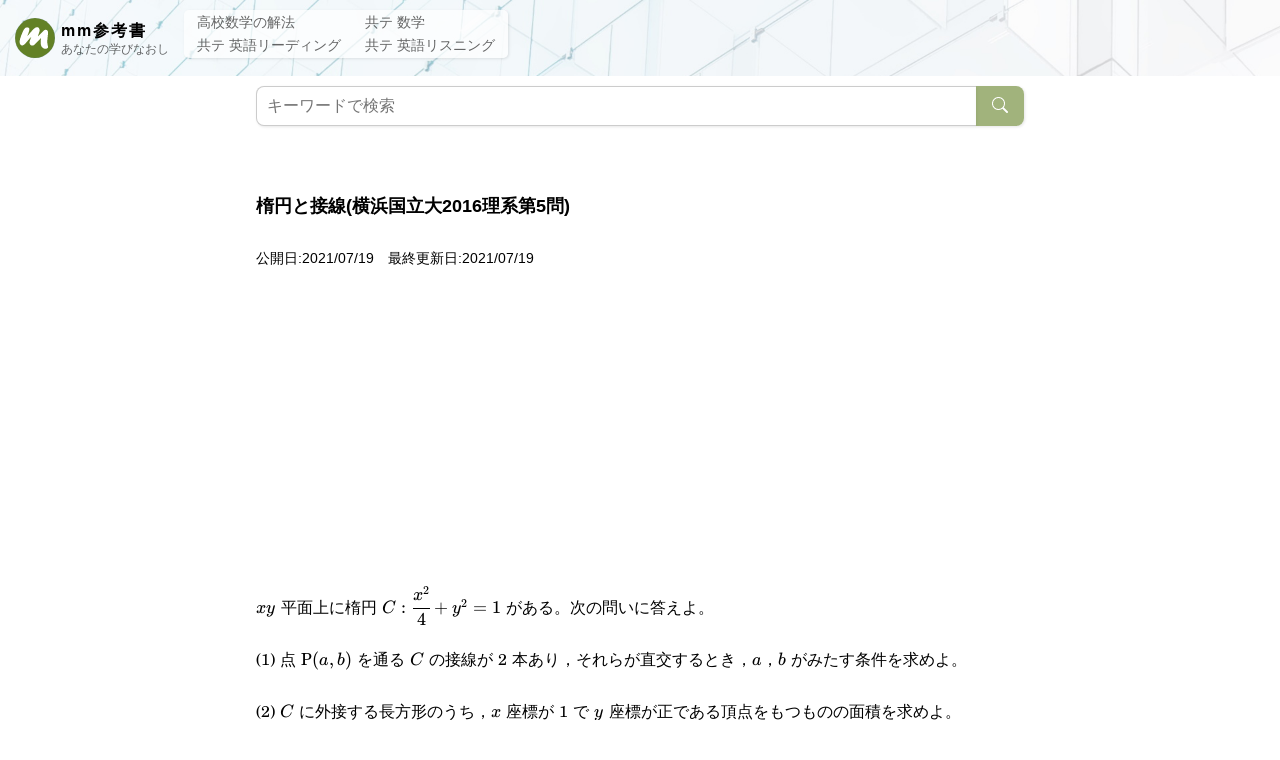

--- FILE ---
content_type: text/html; charset=UTF-8
request_url: https://www.mmsankosho.com/daentosessenn/
body_size: 15862
content:
<!DOCTYPE html>
<html lang="ja">

<head>
  <meta charset="UTF-8" />
  <meta name="viewport" content="width=device-width, initial-scale=1.0" />
  <link rel="apple-touch-icon" sizes="180x180" href="https://www.mmsankosho.com/wp-content/themes/msan-theme/assets/favicon_package/apple-touch-icon.png">
  <link rel="icon" type="image/png" sizes="32x32" href="https://www.mmsankosho.com/wp-content/themes/msan-theme/assets/favicon_package/favicon-32x32.png">
  <link rel="icon" type="image/png" sizes="16x16" href="https://www.mmsankosho.com/wp-content/themes/msan-theme/assets/favicon_package/favicon-16x16.png">
  <link rel="mask-icon" href="/safari-pinned-tab.svg" color="#5bbad5">
  <meta name="msapplication-TileColor" content="#da532c">
  <meta name="theme-color" content="#ffffff">
  <link rel="stylesheet" href="https://www.mmsankosho.com/wp-content/themes/msan-theme/assets/css/style.css">
  <link rel="stylesheet" href="https://www.mmsankosho.com/wp-content/themes/msan-theme/assets/fontawesome/css/all.min.css">
  <meta name='robots' content='index, follow, max-image-preview:large, max-snippet:-1, max-video-preview:-1' />

	<!-- This site is optimized with the Yoast SEO plugin v26.8 - https://yoast.com/product/yoast-seo-wordpress/ -->
	<title>楕円と接線(横浜国立大2016理系第5問) - mm参考書</title>
	<link rel="canonical" href="https://www.mmsankosho.com/daentosessenn/" />
	<meta property="og:locale" content="ja_JP" />
	<meta property="og:type" content="article" />
	<meta property="og:title" content="楕円と接線(横浜国立大2016理系第5問) - mm参考書" />
	<meta property="og:description" content="$xy$ 平面上に楕円 $C:cfrac{x^2}{4}+y^2=1$ がある。次の問いに答えよ。 (1)&nbsp;点&nbsp;P$(a,b)$&nbsp;を通る&nbsp;$C$&nbsp;の接線が&nbsp;2 [&hellip;]" />
	<meta property="og:url" content="https://www.mmsankosho.com/daentosessenn/" />
	<meta property="og:site_name" content="mm参考書" />
	<meta property="article:published_time" content="2021-07-18T15:02:07+00:00" />
	<meta property="og:image" content="https://i0.wp.com/www.mmsankosho.com/wp-content/uploads/2021/07/21071801-2.png?fit=1276%2C1117&ssl=1" />
	<meta property="og:image:width" content="1276" />
	<meta property="og:image:height" content="1117" />
	<meta property="og:image:type" content="image/png" />
	<meta name="author" content="ruttiworks" />
	<meta name="twitter:card" content="summary_large_image" />
	<meta name="twitter:label1" content="執筆者" />
	<meta name="twitter:data1" content="ruttiworks" />
	<meta name="twitter:label2" content="推定読み取り時間" />
	<meta name="twitter:data2" content="2分" />
	<script type="application/ld+json" class="yoast-schema-graph">{"@context":"https://schema.org","@graph":[{"@type":"Article","@id":"https://www.mmsankosho.com/daentosessenn/#article","isPartOf":{"@id":"https://www.mmsankosho.com/daentosessenn/"},"author":{"name":"ruttiworks","@id":"https://www.mmsankosho.com/#/schema/person/c79aa38cfda8f718cbb4d049b7fbd6af"},"headline":"楕円と接線(横浜国立大2016理系第5問)","datePublished":"2021-07-18T15:02:07+00:00","mainEntityOfPage":{"@id":"https://www.mmsankosho.com/daentosessenn/"},"wordCount":352,"publisher":{"@id":"https://www.mmsankosho.com/#/schema/person/c79aa38cfda8f718cbb4d049b7fbd6af"},"image":{"@id":"https://www.mmsankosho.com/daentosessenn/#primaryimage"},"thumbnailUrl":"https://i0.wp.com/www.mmsankosho.com/wp-content/uploads/2021/07/21071801-2.png?fit=1276%2C1117&ssl=1","keywords":["楕円","横浜国立大","点と直線の距離","解と係数の関係"],"articleSection":["数IIIC","横浜国立大","高校数学の解法"],"inLanguage":"ja"},{"@type":"WebPage","@id":"https://www.mmsankosho.com/daentosessenn/","url":"https://www.mmsankosho.com/daentosessenn/","name":"楕円と接線(横浜国立大2016理系第5問) - mm参考書","isPartOf":{"@id":"https://www.mmsankosho.com/#website"},"primaryImageOfPage":{"@id":"https://www.mmsankosho.com/daentosessenn/#primaryimage"},"image":{"@id":"https://www.mmsankosho.com/daentosessenn/#primaryimage"},"thumbnailUrl":"https://i0.wp.com/www.mmsankosho.com/wp-content/uploads/2021/07/21071801-2.png?fit=1276%2C1117&ssl=1","datePublished":"2021-07-18T15:02:07+00:00","breadcrumb":{"@id":"https://www.mmsankosho.com/daentosessenn/#breadcrumb"},"inLanguage":"ja","potentialAction":[{"@type":"ReadAction","target":["https://www.mmsankosho.com/daentosessenn/"]}]},{"@type":"ImageObject","inLanguage":"ja","@id":"https://www.mmsankosho.com/daentosessenn/#primaryimage","url":"https://i0.wp.com/www.mmsankosho.com/wp-content/uploads/2021/07/21071801-2.png?fit=1276%2C1117&ssl=1","contentUrl":"https://i0.wp.com/www.mmsankosho.com/wp-content/uploads/2021/07/21071801-2.png?fit=1276%2C1117&ssl=1","width":1276,"height":1117},{"@type":"BreadcrumbList","@id":"https://www.mmsankosho.com/daentosessenn/#breadcrumb","itemListElement":[{"@type":"ListItem","position":1,"name":"ホーム","item":"https://www.mmsankosho.com/"},{"@type":"ListItem","position":2,"name":"楕円と接線(横浜国立大2016理系第5問)"}]},{"@type":"WebSite","@id":"https://www.mmsankosho.com/#website","url":"https://www.mmsankosho.com/","name":"mm参考書","description":"あなたの学びなおし","publisher":{"@id":"https://www.mmsankosho.com/#/schema/person/c79aa38cfda8f718cbb4d049b7fbd6af"},"potentialAction":[{"@type":"SearchAction","target":{"@type":"EntryPoint","urlTemplate":"https://www.mmsankosho.com/?s={search_term_string}"},"query-input":{"@type":"PropertyValueSpecification","valueRequired":true,"valueName":"search_term_string"}}],"inLanguage":"ja"},{"@type":["Person","Organization"],"@id":"https://www.mmsankosho.com/#/schema/person/c79aa38cfda8f718cbb4d049b7fbd6af","name":"ruttiworks","image":{"@type":"ImageObject","inLanguage":"ja","@id":"https://www.mmsankosho.com/#/schema/person/image/","url":"https://i0.wp.com/www.mmsankosho.com/wp-content/uploads/2019/01/teacher-min-2.png?fit=160%2C160&ssl=1","contentUrl":"https://i0.wp.com/www.mmsankosho.com/wp-content/uploads/2019/01/teacher-min-2.png?fit=160%2C160&ssl=1","width":160,"height":160,"caption":"ruttiworks"},"logo":{"@id":"https://www.mmsankosho.com/#/schema/person/image/"},"sameAs":["https://msan.ruttiworks.com"],"url":"https://www.mmsankosho.com/author/ruttiworks/"}]}</script>
	<!-- / Yoast SEO plugin. -->


<link rel='dns-prefetch' href='//www.googletagmanager.com' />
<link rel='dns-prefetch' href='//stats.wp.com' />
<link rel='dns-prefetch' href='//pagead2.googlesyndication.com' />
<link rel='preconnect' href='//i0.wp.com' />
<link rel='preconnect' href='//c0.wp.com' />
<link rel="alternate" title="oEmbed (JSON)" type="application/json+oembed" href="https://www.mmsankosho.com/wp-json/oembed/1.0/embed?url=https%3A%2F%2Fwww.mmsankosho.com%2Fdaentosessenn%2F" />
<link rel="alternate" title="oEmbed (XML)" type="text/xml+oembed" href="https://www.mmsankosho.com/wp-json/oembed/1.0/embed?url=https%3A%2F%2Fwww.mmsankosho.com%2Fdaentosessenn%2F&#038;format=xml" />
<style id='wp-img-auto-sizes-contain-inline-css' type='text/css'>
img:is([sizes=auto i],[sizes^="auto," i]){contain-intrinsic-size:3000px 1500px}
/*# sourceURL=wp-img-auto-sizes-contain-inline-css */
</style>
<link rel='stylesheet' id='jetpack_related-posts-css' href='https://c0.wp.com/p/jetpack/15.4/modules/related-posts/related-posts.css' type='text/css' media='all' />
<style id='wp-emoji-styles-inline-css' type='text/css'>

	img.wp-smiley, img.emoji {
		display: inline !important;
		border: none !important;
		box-shadow: none !important;
		height: 1em !important;
		width: 1em !important;
		margin: 0 0.07em !important;
		vertical-align: -0.1em !important;
		background: none !important;
		padding: 0 !important;
	}
/*# sourceURL=wp-emoji-styles-inline-css */
</style>
<style id='wp-block-library-inline-css' type='text/css'>
:root{--wp-block-synced-color:#7a00df;--wp-block-synced-color--rgb:122,0,223;--wp-bound-block-color:var(--wp-block-synced-color);--wp-editor-canvas-background:#ddd;--wp-admin-theme-color:#007cba;--wp-admin-theme-color--rgb:0,124,186;--wp-admin-theme-color-darker-10:#006ba1;--wp-admin-theme-color-darker-10--rgb:0,107,160.5;--wp-admin-theme-color-darker-20:#005a87;--wp-admin-theme-color-darker-20--rgb:0,90,135;--wp-admin-border-width-focus:2px}@media (min-resolution:192dpi){:root{--wp-admin-border-width-focus:1.5px}}.wp-element-button{cursor:pointer}:root .has-very-light-gray-background-color{background-color:#eee}:root .has-very-dark-gray-background-color{background-color:#313131}:root .has-very-light-gray-color{color:#eee}:root .has-very-dark-gray-color{color:#313131}:root .has-vivid-green-cyan-to-vivid-cyan-blue-gradient-background{background:linear-gradient(135deg,#00d084,#0693e3)}:root .has-purple-crush-gradient-background{background:linear-gradient(135deg,#34e2e4,#4721fb 50%,#ab1dfe)}:root .has-hazy-dawn-gradient-background{background:linear-gradient(135deg,#faaca8,#dad0ec)}:root .has-subdued-olive-gradient-background{background:linear-gradient(135deg,#fafae1,#67a671)}:root .has-atomic-cream-gradient-background{background:linear-gradient(135deg,#fdd79a,#004a59)}:root .has-nightshade-gradient-background{background:linear-gradient(135deg,#330968,#31cdcf)}:root .has-midnight-gradient-background{background:linear-gradient(135deg,#020381,#2874fc)}:root{--wp--preset--font-size--normal:16px;--wp--preset--font-size--huge:42px}.has-regular-font-size{font-size:1em}.has-larger-font-size{font-size:2.625em}.has-normal-font-size{font-size:var(--wp--preset--font-size--normal)}.has-huge-font-size{font-size:var(--wp--preset--font-size--huge)}.has-text-align-center{text-align:center}.has-text-align-left{text-align:left}.has-text-align-right{text-align:right}.has-fit-text{white-space:nowrap!important}#end-resizable-editor-section{display:none}.aligncenter{clear:both}.items-justified-left{justify-content:flex-start}.items-justified-center{justify-content:center}.items-justified-right{justify-content:flex-end}.items-justified-space-between{justify-content:space-between}.screen-reader-text{border:0;clip-path:inset(50%);height:1px;margin:-1px;overflow:hidden;padding:0;position:absolute;width:1px;word-wrap:normal!important}.screen-reader-text:focus{background-color:#ddd;clip-path:none;color:#444;display:block;font-size:1em;height:auto;left:5px;line-height:normal;padding:15px 23px 14px;text-decoration:none;top:5px;width:auto;z-index:100000}html :where(.has-border-color){border-style:solid}html :where([style*=border-top-color]){border-top-style:solid}html :where([style*=border-right-color]){border-right-style:solid}html :where([style*=border-bottom-color]){border-bottom-style:solid}html :where([style*=border-left-color]){border-left-style:solid}html :where([style*=border-width]){border-style:solid}html :where([style*=border-top-width]){border-top-style:solid}html :where([style*=border-right-width]){border-right-style:solid}html :where([style*=border-bottom-width]){border-bottom-style:solid}html :where([style*=border-left-width]){border-left-style:solid}html :where(img[class*=wp-image-]){height:auto;max-width:100%}:where(figure){margin:0 0 1em}html :where(.is-position-sticky){--wp-admin--admin-bar--position-offset:var(--wp-admin--admin-bar--height,0px)}@media screen and (max-width:600px){html :where(.is-position-sticky){--wp-admin--admin-bar--position-offset:0px}}

/*# sourceURL=wp-block-library-inline-css */
</style><style id='wp-block-image-inline-css' type='text/css'>
.wp-block-image>a,.wp-block-image>figure>a{display:inline-block}.wp-block-image img{box-sizing:border-box;height:auto;max-width:100%;vertical-align:bottom}@media not (prefers-reduced-motion){.wp-block-image img.hide{visibility:hidden}.wp-block-image img.show{animation:show-content-image .4s}}.wp-block-image[style*=border-radius] img,.wp-block-image[style*=border-radius]>a{border-radius:inherit}.wp-block-image.has-custom-border img{box-sizing:border-box}.wp-block-image.aligncenter{text-align:center}.wp-block-image.alignfull>a,.wp-block-image.alignwide>a{width:100%}.wp-block-image.alignfull img,.wp-block-image.alignwide img{height:auto;width:100%}.wp-block-image .aligncenter,.wp-block-image .alignleft,.wp-block-image .alignright,.wp-block-image.aligncenter,.wp-block-image.alignleft,.wp-block-image.alignright{display:table}.wp-block-image .aligncenter>figcaption,.wp-block-image .alignleft>figcaption,.wp-block-image .alignright>figcaption,.wp-block-image.aligncenter>figcaption,.wp-block-image.alignleft>figcaption,.wp-block-image.alignright>figcaption{caption-side:bottom;display:table-caption}.wp-block-image .alignleft{float:left;margin:.5em 1em .5em 0}.wp-block-image .alignright{float:right;margin:.5em 0 .5em 1em}.wp-block-image .aligncenter{margin-left:auto;margin-right:auto}.wp-block-image :where(figcaption){margin-bottom:1em;margin-top:.5em}.wp-block-image.is-style-circle-mask img{border-radius:9999px}@supports ((-webkit-mask-image:none) or (mask-image:none)) or (-webkit-mask-image:none){.wp-block-image.is-style-circle-mask img{border-radius:0;-webkit-mask-image:url('data:image/svg+xml;utf8,<svg viewBox="0 0 100 100" xmlns="http://www.w3.org/2000/svg"><circle cx="50" cy="50" r="50"/></svg>');mask-image:url('data:image/svg+xml;utf8,<svg viewBox="0 0 100 100" xmlns="http://www.w3.org/2000/svg"><circle cx="50" cy="50" r="50"/></svg>');mask-mode:alpha;-webkit-mask-position:center;mask-position:center;-webkit-mask-repeat:no-repeat;mask-repeat:no-repeat;-webkit-mask-size:contain;mask-size:contain}}:root :where(.wp-block-image.is-style-rounded img,.wp-block-image .is-style-rounded img){border-radius:9999px}.wp-block-image figure{margin:0}.wp-lightbox-container{display:flex;flex-direction:column;position:relative}.wp-lightbox-container img{cursor:zoom-in}.wp-lightbox-container img:hover+button{opacity:1}.wp-lightbox-container button{align-items:center;backdrop-filter:blur(16px) saturate(180%);background-color:#5a5a5a40;border:none;border-radius:4px;cursor:zoom-in;display:flex;height:20px;justify-content:center;opacity:0;padding:0;position:absolute;right:16px;text-align:center;top:16px;width:20px;z-index:100}@media not (prefers-reduced-motion){.wp-lightbox-container button{transition:opacity .2s ease}}.wp-lightbox-container button:focus-visible{outline:3px auto #5a5a5a40;outline:3px auto -webkit-focus-ring-color;outline-offset:3px}.wp-lightbox-container button:hover{cursor:pointer;opacity:1}.wp-lightbox-container button:focus{opacity:1}.wp-lightbox-container button:focus,.wp-lightbox-container button:hover,.wp-lightbox-container button:not(:hover):not(:active):not(.has-background){background-color:#5a5a5a40;border:none}.wp-lightbox-overlay{box-sizing:border-box;cursor:zoom-out;height:100vh;left:0;overflow:hidden;position:fixed;top:0;visibility:hidden;width:100%;z-index:100000}.wp-lightbox-overlay .close-button{align-items:center;cursor:pointer;display:flex;justify-content:center;min-height:40px;min-width:40px;padding:0;position:absolute;right:calc(env(safe-area-inset-right) + 16px);top:calc(env(safe-area-inset-top) + 16px);z-index:5000000}.wp-lightbox-overlay .close-button:focus,.wp-lightbox-overlay .close-button:hover,.wp-lightbox-overlay .close-button:not(:hover):not(:active):not(.has-background){background:none;border:none}.wp-lightbox-overlay .lightbox-image-container{height:var(--wp--lightbox-container-height);left:50%;overflow:hidden;position:absolute;top:50%;transform:translate(-50%,-50%);transform-origin:top left;width:var(--wp--lightbox-container-width);z-index:9999999999}.wp-lightbox-overlay .wp-block-image{align-items:center;box-sizing:border-box;display:flex;height:100%;justify-content:center;margin:0;position:relative;transform-origin:0 0;width:100%;z-index:3000000}.wp-lightbox-overlay .wp-block-image img{height:var(--wp--lightbox-image-height);min-height:var(--wp--lightbox-image-height);min-width:var(--wp--lightbox-image-width);width:var(--wp--lightbox-image-width)}.wp-lightbox-overlay .wp-block-image figcaption{display:none}.wp-lightbox-overlay button{background:none;border:none}.wp-lightbox-overlay .scrim{background-color:#fff;height:100%;opacity:.9;position:absolute;width:100%;z-index:2000000}.wp-lightbox-overlay.active{visibility:visible}@media not (prefers-reduced-motion){.wp-lightbox-overlay.active{animation:turn-on-visibility .25s both}.wp-lightbox-overlay.active img{animation:turn-on-visibility .35s both}.wp-lightbox-overlay.show-closing-animation:not(.active){animation:turn-off-visibility .35s both}.wp-lightbox-overlay.show-closing-animation:not(.active) img{animation:turn-off-visibility .25s both}.wp-lightbox-overlay.zoom.active{animation:none;opacity:1;visibility:visible}.wp-lightbox-overlay.zoom.active .lightbox-image-container{animation:lightbox-zoom-in .4s}.wp-lightbox-overlay.zoom.active .lightbox-image-container img{animation:none}.wp-lightbox-overlay.zoom.active .scrim{animation:turn-on-visibility .4s forwards}.wp-lightbox-overlay.zoom.show-closing-animation:not(.active){animation:none}.wp-lightbox-overlay.zoom.show-closing-animation:not(.active) .lightbox-image-container{animation:lightbox-zoom-out .4s}.wp-lightbox-overlay.zoom.show-closing-animation:not(.active) .lightbox-image-container img{animation:none}.wp-lightbox-overlay.zoom.show-closing-animation:not(.active) .scrim{animation:turn-off-visibility .4s forwards}}@keyframes show-content-image{0%{visibility:hidden}99%{visibility:hidden}to{visibility:visible}}@keyframes turn-on-visibility{0%{opacity:0}to{opacity:1}}@keyframes turn-off-visibility{0%{opacity:1;visibility:visible}99%{opacity:0;visibility:visible}to{opacity:0;visibility:hidden}}@keyframes lightbox-zoom-in{0%{transform:translate(calc((-100vw + var(--wp--lightbox-scrollbar-width))/2 + var(--wp--lightbox-initial-left-position)),calc(-50vh + var(--wp--lightbox-initial-top-position))) scale(var(--wp--lightbox-scale))}to{transform:translate(-50%,-50%) scale(1)}}@keyframes lightbox-zoom-out{0%{transform:translate(-50%,-50%) scale(1);visibility:visible}99%{visibility:visible}to{transform:translate(calc((-100vw + var(--wp--lightbox-scrollbar-width))/2 + var(--wp--lightbox-initial-left-position)),calc(-50vh + var(--wp--lightbox-initial-top-position))) scale(var(--wp--lightbox-scale));visibility:hidden}}
/*# sourceURL=https://c0.wp.com/c/6.9/wp-includes/blocks/image/style.min.css */
</style>
<style id='global-styles-inline-css' type='text/css'>
:root{--wp--preset--aspect-ratio--square: 1;--wp--preset--aspect-ratio--4-3: 4/3;--wp--preset--aspect-ratio--3-4: 3/4;--wp--preset--aspect-ratio--3-2: 3/2;--wp--preset--aspect-ratio--2-3: 2/3;--wp--preset--aspect-ratio--16-9: 16/9;--wp--preset--aspect-ratio--9-16: 9/16;--wp--preset--color--black: #000000;--wp--preset--color--cyan-bluish-gray: #abb8c3;--wp--preset--color--white: #ffffff;--wp--preset--color--pale-pink: #f78da7;--wp--preset--color--vivid-red: #cf2e2e;--wp--preset--color--luminous-vivid-orange: #ff6900;--wp--preset--color--luminous-vivid-amber: #fcb900;--wp--preset--color--light-green-cyan: #7bdcb5;--wp--preset--color--vivid-green-cyan: #00d084;--wp--preset--color--pale-cyan-blue: #8ed1fc;--wp--preset--color--vivid-cyan-blue: #0693e3;--wp--preset--color--vivid-purple: #9b51e0;--wp--preset--gradient--vivid-cyan-blue-to-vivid-purple: linear-gradient(135deg,rgb(6,147,227) 0%,rgb(155,81,224) 100%);--wp--preset--gradient--light-green-cyan-to-vivid-green-cyan: linear-gradient(135deg,rgb(122,220,180) 0%,rgb(0,208,130) 100%);--wp--preset--gradient--luminous-vivid-amber-to-luminous-vivid-orange: linear-gradient(135deg,rgb(252,185,0) 0%,rgb(255,105,0) 100%);--wp--preset--gradient--luminous-vivid-orange-to-vivid-red: linear-gradient(135deg,rgb(255,105,0) 0%,rgb(207,46,46) 100%);--wp--preset--gradient--very-light-gray-to-cyan-bluish-gray: linear-gradient(135deg,rgb(238,238,238) 0%,rgb(169,184,195) 100%);--wp--preset--gradient--cool-to-warm-spectrum: linear-gradient(135deg,rgb(74,234,220) 0%,rgb(151,120,209) 20%,rgb(207,42,186) 40%,rgb(238,44,130) 60%,rgb(251,105,98) 80%,rgb(254,248,76) 100%);--wp--preset--gradient--blush-light-purple: linear-gradient(135deg,rgb(255,206,236) 0%,rgb(152,150,240) 100%);--wp--preset--gradient--blush-bordeaux: linear-gradient(135deg,rgb(254,205,165) 0%,rgb(254,45,45) 50%,rgb(107,0,62) 100%);--wp--preset--gradient--luminous-dusk: linear-gradient(135deg,rgb(255,203,112) 0%,rgb(199,81,192) 50%,rgb(65,88,208) 100%);--wp--preset--gradient--pale-ocean: linear-gradient(135deg,rgb(255,245,203) 0%,rgb(182,227,212) 50%,rgb(51,167,181) 100%);--wp--preset--gradient--electric-grass: linear-gradient(135deg,rgb(202,248,128) 0%,rgb(113,206,126) 100%);--wp--preset--gradient--midnight: linear-gradient(135deg,rgb(2,3,129) 0%,rgb(40,116,252) 100%);--wp--preset--font-size--small: 13px;--wp--preset--font-size--medium: 20px;--wp--preset--font-size--large: 36px;--wp--preset--font-size--x-large: 42px;--wp--preset--spacing--20: 0.44rem;--wp--preset--spacing--30: 0.67rem;--wp--preset--spacing--40: 1rem;--wp--preset--spacing--50: 1.5rem;--wp--preset--spacing--60: 2.25rem;--wp--preset--spacing--70: 3.38rem;--wp--preset--spacing--80: 5.06rem;--wp--preset--shadow--natural: 6px 6px 9px rgba(0, 0, 0, 0.2);--wp--preset--shadow--deep: 12px 12px 50px rgba(0, 0, 0, 0.4);--wp--preset--shadow--sharp: 6px 6px 0px rgba(0, 0, 0, 0.2);--wp--preset--shadow--outlined: 6px 6px 0px -3px rgb(255, 255, 255), 6px 6px rgb(0, 0, 0);--wp--preset--shadow--crisp: 6px 6px 0px rgb(0, 0, 0);}:where(.is-layout-flex){gap: 0.5em;}:where(.is-layout-grid){gap: 0.5em;}body .is-layout-flex{display: flex;}.is-layout-flex{flex-wrap: wrap;align-items: center;}.is-layout-flex > :is(*, div){margin: 0;}body .is-layout-grid{display: grid;}.is-layout-grid > :is(*, div){margin: 0;}:where(.wp-block-columns.is-layout-flex){gap: 2em;}:where(.wp-block-columns.is-layout-grid){gap: 2em;}:where(.wp-block-post-template.is-layout-flex){gap: 1.25em;}:where(.wp-block-post-template.is-layout-grid){gap: 1.25em;}.has-black-color{color: var(--wp--preset--color--black) !important;}.has-cyan-bluish-gray-color{color: var(--wp--preset--color--cyan-bluish-gray) !important;}.has-white-color{color: var(--wp--preset--color--white) !important;}.has-pale-pink-color{color: var(--wp--preset--color--pale-pink) !important;}.has-vivid-red-color{color: var(--wp--preset--color--vivid-red) !important;}.has-luminous-vivid-orange-color{color: var(--wp--preset--color--luminous-vivid-orange) !important;}.has-luminous-vivid-amber-color{color: var(--wp--preset--color--luminous-vivid-amber) !important;}.has-light-green-cyan-color{color: var(--wp--preset--color--light-green-cyan) !important;}.has-vivid-green-cyan-color{color: var(--wp--preset--color--vivid-green-cyan) !important;}.has-pale-cyan-blue-color{color: var(--wp--preset--color--pale-cyan-blue) !important;}.has-vivid-cyan-blue-color{color: var(--wp--preset--color--vivid-cyan-blue) !important;}.has-vivid-purple-color{color: var(--wp--preset--color--vivid-purple) !important;}.has-black-background-color{background-color: var(--wp--preset--color--black) !important;}.has-cyan-bluish-gray-background-color{background-color: var(--wp--preset--color--cyan-bluish-gray) !important;}.has-white-background-color{background-color: var(--wp--preset--color--white) !important;}.has-pale-pink-background-color{background-color: var(--wp--preset--color--pale-pink) !important;}.has-vivid-red-background-color{background-color: var(--wp--preset--color--vivid-red) !important;}.has-luminous-vivid-orange-background-color{background-color: var(--wp--preset--color--luminous-vivid-orange) !important;}.has-luminous-vivid-amber-background-color{background-color: var(--wp--preset--color--luminous-vivid-amber) !important;}.has-light-green-cyan-background-color{background-color: var(--wp--preset--color--light-green-cyan) !important;}.has-vivid-green-cyan-background-color{background-color: var(--wp--preset--color--vivid-green-cyan) !important;}.has-pale-cyan-blue-background-color{background-color: var(--wp--preset--color--pale-cyan-blue) !important;}.has-vivid-cyan-blue-background-color{background-color: var(--wp--preset--color--vivid-cyan-blue) !important;}.has-vivid-purple-background-color{background-color: var(--wp--preset--color--vivid-purple) !important;}.has-black-border-color{border-color: var(--wp--preset--color--black) !important;}.has-cyan-bluish-gray-border-color{border-color: var(--wp--preset--color--cyan-bluish-gray) !important;}.has-white-border-color{border-color: var(--wp--preset--color--white) !important;}.has-pale-pink-border-color{border-color: var(--wp--preset--color--pale-pink) !important;}.has-vivid-red-border-color{border-color: var(--wp--preset--color--vivid-red) !important;}.has-luminous-vivid-orange-border-color{border-color: var(--wp--preset--color--luminous-vivid-orange) !important;}.has-luminous-vivid-amber-border-color{border-color: var(--wp--preset--color--luminous-vivid-amber) !important;}.has-light-green-cyan-border-color{border-color: var(--wp--preset--color--light-green-cyan) !important;}.has-vivid-green-cyan-border-color{border-color: var(--wp--preset--color--vivid-green-cyan) !important;}.has-pale-cyan-blue-border-color{border-color: var(--wp--preset--color--pale-cyan-blue) !important;}.has-vivid-cyan-blue-border-color{border-color: var(--wp--preset--color--vivid-cyan-blue) !important;}.has-vivid-purple-border-color{border-color: var(--wp--preset--color--vivid-purple) !important;}.has-vivid-cyan-blue-to-vivid-purple-gradient-background{background: var(--wp--preset--gradient--vivid-cyan-blue-to-vivid-purple) !important;}.has-light-green-cyan-to-vivid-green-cyan-gradient-background{background: var(--wp--preset--gradient--light-green-cyan-to-vivid-green-cyan) !important;}.has-luminous-vivid-amber-to-luminous-vivid-orange-gradient-background{background: var(--wp--preset--gradient--luminous-vivid-amber-to-luminous-vivid-orange) !important;}.has-luminous-vivid-orange-to-vivid-red-gradient-background{background: var(--wp--preset--gradient--luminous-vivid-orange-to-vivid-red) !important;}.has-very-light-gray-to-cyan-bluish-gray-gradient-background{background: var(--wp--preset--gradient--very-light-gray-to-cyan-bluish-gray) !important;}.has-cool-to-warm-spectrum-gradient-background{background: var(--wp--preset--gradient--cool-to-warm-spectrum) !important;}.has-blush-light-purple-gradient-background{background: var(--wp--preset--gradient--blush-light-purple) !important;}.has-blush-bordeaux-gradient-background{background: var(--wp--preset--gradient--blush-bordeaux) !important;}.has-luminous-dusk-gradient-background{background: var(--wp--preset--gradient--luminous-dusk) !important;}.has-pale-ocean-gradient-background{background: var(--wp--preset--gradient--pale-ocean) !important;}.has-electric-grass-gradient-background{background: var(--wp--preset--gradient--electric-grass) !important;}.has-midnight-gradient-background{background: var(--wp--preset--gradient--midnight) !important;}.has-small-font-size{font-size: var(--wp--preset--font-size--small) !important;}.has-medium-font-size{font-size: var(--wp--preset--font-size--medium) !important;}.has-large-font-size{font-size: var(--wp--preset--font-size--large) !important;}.has-x-large-font-size{font-size: var(--wp--preset--font-size--x-large) !important;}
/*# sourceURL=global-styles-inline-css */
</style>

<style id='classic-theme-styles-inline-css' type='text/css'>
/*! This file is auto-generated */
.wp-block-button__link{color:#fff;background-color:#32373c;border-radius:9999px;box-shadow:none;text-decoration:none;padding:calc(.667em + 2px) calc(1.333em + 2px);font-size:1.125em}.wp-block-file__button{background:#32373c;color:#fff;text-decoration:none}
/*# sourceURL=/wp-includes/css/classic-themes.min.css */
</style>
<link rel='stylesheet' id='contact-form-7-css' href='https://www.mmsankosho.com/wp-content/plugins/contact-form-7/includes/css/styles.css?ver=6.1.4' type='text/css' media='all' />
<link rel='stylesheet' id='main-css-css' href='https://www.mmsankosho.com/wp-content/themes/msan-theme/style.css?ver=6.9' type='text/css' media='all' />
<link rel='stylesheet' id='hcb-style-css' href='https://www.mmsankosho.com/wp-content/plugins/highlighting-code-block/build/css/hcb--dark.css?ver=2.0.1' type='text/css' media='all' />
<style id='hcb-style-inline-css' type='text/css'>
:root{--hcb--fz--base: 14px}:root{--hcb--fz--mobile: 13px}:root{--hcb--ff:Menlo, Consolas, "Hiragino Kaku Gothic ProN", "Hiragino Sans", Meiryo, sans-serif;}.hcb_wrap pre{-webkit-font-smoothing: antialiased;-moz-osx-font-smoothing: grayscale;}
/*# sourceURL=hcb-style-inline-css */
</style>
<link rel='stylesheet' id='wp-block-paragraph-css' href='https://c0.wp.com/c/6.9/wp-includes/blocks/paragraph/style.min.css' type='text/css' media='all' />
<link rel='stylesheet' id='wp-block-heading-css' href='https://c0.wp.com/c/6.9/wp-includes/blocks/heading/style.min.css' type='text/css' media='all' />
<script type="text/javascript" id="jetpack_related-posts-js-extra">
/* <![CDATA[ */
var related_posts_js_options = {"post_heading":"h4"};
//# sourceURL=jetpack_related-posts-js-extra
/* ]]> */
</script>
<script type="text/javascript" src="https://c0.wp.com/p/jetpack/15.4/_inc/build/related-posts/related-posts.min.js" id="jetpack_related-posts-js"></script>

<!-- Site Kit によって追加された Google タグ（gtag.js）スニペット -->
<!-- Google アナリティクス スニペット (Site Kit が追加) -->
<script type="text/javascript" src="https://www.googletagmanager.com/gtag/js?id=G-NWETYNFVWD" id="google_gtagjs-js" async></script>
<script type="text/javascript" id="google_gtagjs-js-after">
/* <![CDATA[ */
window.dataLayer = window.dataLayer || [];function gtag(){dataLayer.push(arguments);}
gtag("set","linker",{"domains":["www.mmsankosho.com"]});
gtag("js", new Date());
gtag("set", "developer_id.dZTNiMT", true);
gtag("config", "G-NWETYNFVWD");
//# sourceURL=google_gtagjs-js-after
/* ]]> */
</script>
<link rel="https://api.w.org/" href="https://www.mmsankosho.com/wp-json/" /><link rel="alternate" title="JSON" type="application/json" href="https://www.mmsankosho.com/wp-json/wp/v2/posts/16230" /><link rel="EditURI" type="application/rsd+xml" title="RSD" href="https://www.mmsankosho.com/xmlrpc.php?rsd" />
<meta name="generator" content="WordPress 6.9" />
<link rel='shortlink' href='https://www.mmsankosho.com/?p=16230' />
<meta name="generator" content="Site Kit by Google 1.170.0" />	<style>img#wpstats{display:none}</style>
		
<!-- Site Kit が追加した Google AdSense メタタグ -->
<meta name="google-adsense-platform-account" content="ca-host-pub-2644536267352236">
<meta name="google-adsense-platform-domain" content="sitekit.withgoogle.com">
<!-- Site Kit が追加した End Google AdSense メタタグ -->
<noscript><style>.lazyload[data-src]{display:none !important;}</style></noscript><style>.lazyload{background-image:none !important;}.lazyload:before{background-image:none !important;}</style>
<!-- Google AdSense スニペット (Site Kit が追加) -->
<script type="text/javascript" async="async" src="https://pagead2.googlesyndication.com/pagead/js/adsbygoogle.js?client=ca-pub-1151265093391964&amp;host=ca-host-pub-2644536267352236" crossorigin="anonymous"></script>

<!-- (ここまで) Google AdSense スニペット (Site Kit が追加) -->
		<style type="text/css" id="wp-custom-css">
			.quote {
	margin:35px 3px;
	padding:10px 25px;
	background-color:rgba(66,99,255,0.05);
	border-radius:3px;
}

.quote2 {
	margin:35px 3px;
	padding:10px 25px;
	background-color:rgba(240,110,127,0.05);
	border-radius:3px;
	box-shadow: 0px 1px 4px 0px rgba(0, 0, 0, 0.35);
}

strong {
	background:linear-gradient(transparent 60%, #e8f0ff 60%);
}		</style>
		  <script async src="https://pagead2.googlesyndication.com/pagead/js/adsbygoogle.js?client=ca-pub-1151265093391964"
     crossorigin="anonymous"></script>
</head>
<body class="wp-singular post-template-default single single-post postid-16230 single-format-standard wp-theme-msan-theme">
    <header class="header" id="header">
    <div class="header-inner">
      <div class="blog-name">
        <a href="https://www.mmsankosho.com">
          <div class="blog-name-inner">
            <div class="blog-image">
              <img src="[data-uri]" height="40" data-src="https://www.mmsankosho.com/wp-content/themes/msan-theme/assets/image/msan-logo.svg" decoding="async" class="lazyload"><noscript><img src="https://www.mmsankosho.com/wp-content/themes/msan-theme/assets/image/msan-logo.svg" height="40" data-eio="l"></noscript>
            </div>
            <div>
              <p class="name">mm参考書</p>
              <p class="description">あなたの学びなおし</p>
            </div>
          </div>
        </a>
      </div>
      <nav class="header-nav-pc" id="header-nav-pc">
        <table>
          <tr>
            <td><a href="https://www.mmsankosho.com/category/math/" class="font_light_bold">高校数学の解法</a></td>
            <td><a href="https://www.mmsankosho.com/kyote-center-math/" class="font_light_bold">共テ 数学</a></td>
          </tr>
          <tr>
            <td><a href="https://www.mmsankosho.com/kyote-center-english/" class="font_light_bold">共テ 英語リーディング</a></td>
            <td><a href="https://www.mmsankosho.com/kyote-center-listening/" class="font_light_bold">共テ 英語リスニング</a></td>
          </tr>
        </table>
      </nav>
    </div>
  </header>
  <nav class="header-nav-sp" id="header-nav-sp">
    <table class="shadow">
      <tr>
        <td><a href="https://www.mmsankosho.com/category/math/" class="font_light_bold">高校数学の解法</a></td>
        <td><a href="https://www.mmsankosho.com/kyote-center-math/" class="font_light_bold">共テ 数学</a></td>
      </tr>
      <tr>
        <td><a href="https://www.mmsankosho.com/kyote-center-english/" class="font_light_bold">共テ 英語リーディング</a></td>
        <td><a href="https://www.mmsankosho.com/kyote-center-listening/" class="font_light_bold">共テ 英語リスニング</a></td>
      </tr>
    </table>
  </nav>

  <!--PAGE TOP BUTTON-->
  <a href="#header" class="page_top_btn primary" id="page_top_btn">
    <i class="fa-solid fa-circle-arrow-up fa-3x"></i>
  </a><nav>
  <form role="search" method="get" id="search_form" class="search_form" action="https://www.mmsankosho.com">
    <div>
        <label class="screen-reader-text" for="s"></label>
        <input type="text" name="s" class="search_word shadow" id="search_word" value="" placeholder="キーワードで検索">
        <button type="submit" class="search_submit shadow" id="search_submit">
            <svg xmlns="http://www.w3.org/2000/svg" width="16" height="16" fill="currentColor" class="bi bi-search" viewBox="0 0 16 16">
                <path d="M11.742 10.344a6.5 6.5 0 1 0-1.397 1.398h-.001c.03.04.062.078.098.115l3.85 3.85a1 1 0 0 0 1.415-1.414l-3.85-3.85a1.007 1.007 0 0 0-.115-.1zM12 6.5a5.5 5.5 0 1 1-11 0 5.5 5.5 0 0 1 11 0z" />
            </svg>
        </button>
    </div>
</form></nav>
<main>
  <article>
            <section class="content-header">
          <div class="title-block">
            <h1>楕円と接線(横浜国立大2016理系第5問)</h1>
          </div>
          <time class="content-time">
            <p>公開日:2021/07/19</p>
            <p>&emsp;</p>
            <p>最終更新日:2021/07/19</p>
          </time>
        </section>
        <section>
                            </section>
        <section>
          <script async src="https://pagead2.googlesyndication.com/pagead/js/adsbygoogle.js?client=ca-pub-1151265093391964" crossorigin="anonymous"></script>
          <ins class="adsbygoogle" style="display:block; text-align:center;" data-ad-layout="in-article" data-ad-format="fluid" data-ad-client="ca-pub-1151265093391964" data-ad-slot="9015908029"></ins>
          <script>
            (adsbygoogle = window.adsbygoogle || []).push({});
          </script>
        </section>
        <section class="content">
          <div>
            
<p>$xy$ 平面上に楕円 $C:\cfrac{x^2}{4}+y^2=1$ がある。次の問いに答えよ。</p>



<p>(1)&nbsp;点&nbsp;P$(a,b)$&nbsp;を通る&nbsp;$C$&nbsp;の接線が&nbsp;2&nbsp;本あり，それらが直交するとき，$a$，$b$&nbsp;がみたす条件を求めよ。</p>



<p>(2)&nbsp;$C$&nbsp;に外接する長方形のうち，$x$&nbsp;座標が&nbsp;1&nbsp;で&nbsp;$y$&nbsp;座標が正である頂点をもつものの面積を求めよ。</p>



<h2 class="wp-block-heading">接線の方程式を求める</h2>



<p>(1)から始めます。</p>



<div class="wp-block-image"><figure class="aligncenter size-large is-resized"><img fetchpriority="high" decoding="async" src="[data-uri]" alt="" class="wp-image-16232 lazyload" width="482" height="422"   data-src="/wp-content/uploads/2021/07/21071801-2-1024x896.png" data-srcset="https://i0.wp.com/www.mmsankosho.com/wp-content/uploads/2021/07/21071801-2.png?resize=1024%2C896&amp;ssl=1 1024w, https://i0.wp.com/www.mmsankosho.com/wp-content/uploads/2021/07/21071801-2.png?resize=300%2C263&amp;ssl=1 300w, https://i0.wp.com/www.mmsankosho.com/wp-content/uploads/2021/07/21071801-2.png?resize=768%2C672&amp;ssl=1 768w, https://i0.wp.com/www.mmsankosho.com/wp-content/uploads/2021/07/21071801-2.png?w=1276&amp;ssl=1 1276w" data-sizes="auto" data-eio-rwidth="1024" data-eio-rheight="896" /><noscript><img fetchpriority="high" decoding="async" src="/wp-content/uploads/2021/07/21071801-2-1024x896.png" alt="" class="wp-image-16232" width="482" height="422" srcset="https://i0.wp.com/www.mmsankosho.com/wp-content/uploads/2021/07/21071801-2.png?resize=1024%2C896&amp;ssl=1 1024w, https://i0.wp.com/www.mmsankosho.com/wp-content/uploads/2021/07/21071801-2.png?resize=300%2C263&amp;ssl=1 300w, https://i0.wp.com/www.mmsankosho.com/wp-content/uploads/2021/07/21071801-2.png?resize=768%2C672&amp;ssl=1 768w, https://i0.wp.com/www.mmsankosho.com/wp-content/uploads/2021/07/21071801-2.png?w=1276&amp;ssl=1 1276w" sizes="(max-width: 482px) 100vw, 482px" data-eio="l" /></noscript></figure></div>



<p>この問題は，楕円の接線を先に作って，それが&nbsp;$(a,b)$&nbsp;を通る，と考える方法と，$(a,b)$&nbsp;を通る直線が楕円と&nbsp;1&nbsp;か所で接する，と考える方法があります。</p>



<p>実際に式を立ててみると，後者の考えの方が式が作りやすい，という結論になると思います。</p>



<p>$(a,b)$&nbsp;を通る傾き&nbsp;$k$&nbsp;の直線の方程式を</p>



<p>$y=k(x-a)+b$　・・・①</p>



<p>とする。</p>



<p>これが楕円と&nbsp;1&nbsp;か所で接するので，式を連立して判別式&nbsp;$D=0$&nbsp;という条件で考えれば良いでしょう。</p>



<p>①を&nbsp;$\cfrac{x^2}{4}+y^2=1$&nbsp;に代入すると</p>



<p>$\cfrac{x^2}{4}+\{k(x-a)+b\}^2=1$<br />$\cfrac{x^2}{4}+k^2(x-a)^2+2bk(x-a)+b^2-1=0$<br />$\cfrac{x^2}{4}+k^2(x^2-2ax+a^2)+2bkx-2abk+b^2-1=0$<br />$\cfrac{x^2}{4}+k^2x^2-2ak^2x+a^2k^2+2bkx-2abk+b^2-1=0$</p>



<div class="word_balloon_left_wrapper">
<div class="left_character_wrapper">
<img data-recalc-dims="1" decoding="async" class="character shadow lazyload" src="[data-uri]" data-src="https://i0.wp.com/www.mmsankosho.com/wp-content/themes/msan-theme/assets/image/teacher.png?ssl=1"><noscript><img data-recalc-dims="1" decoding="async" class="character shadow" src="https://i0.wp.com/www.mmsankosho.com/wp-content/themes/msan-theme/assets/image/teacher.png?ssl=1" data-eio="l"></noscript>
</div>
<div><div class="word_balloon_left">この辺は計算ミスおこしやすいから丁寧に計算すること。</div></div>
<div class="word_balloon_space"></div>
</div>



<p>$\Big(\cfrac{1}{4}+k^2\Big)x^2+2k(b-ak)x+a^2k^2-2abk+b^2-1=0$</p>



<p>判別式をつくると</p>



<p>$\cfrac{D}{4}=k^2(b-ak)^2-\Big(\cfrac{1}{4}+k^2\Big)(a^2k^2-2abk+b^2-1)=0$<br />$k^2(b^2-2abk+a^2k^2)-\cfrac{a^2k^2}{4}+\cfrac{abk}{2}-\cfrac{b^2}{4}+\cfrac{1}{4}-a^2k^4+2abk^3-b^2k^2+k^2=0$<br />$b^2k^2-2abk^3+a^2k^4-\cfrac{a^2k^2}{4}+\cfrac{abk}{2}-\cfrac{b^2}{4}+\cfrac{1}{4}-a^2k^4+2abk^3-b^2k^2+k^2=0$<br />$\Big(1-\cfrac{a^2}{4}\Big)k^2+\cfrac{abk}{2}-\cfrac{b^2}{4}+\cfrac{1}{4}=0$</p>



<p>両辺に&nbsp;4&nbsp;をかけて</p>



<p>$(4-a^2)k^2+2abk-b^2+1=0$　・・・②</p>



<p>この方程式は&nbsp;$k$&nbsp;の解が&nbsp;2&nbsp;つできますが，接線は&nbsp;2&nbsp;本引くことができるので，それぞれの解が接線の傾きを表すことになります。</p>



<p>そして，2&nbsp;本の直線が直交するとき，傾き同士の積は&nbsp;$-1$&nbsp;になります。方程式の解を&nbsp;$\alpha,\beta$&nbsp;とすると，$\alpha\beta=-1$&nbsp;です。</p>



<div class="word_balloon_left_wrapper">
<div class="left_character_wrapper">
<img data-recalc-dims="1" decoding="async" class="character shadow lazyload" src="[data-uri]" data-src="https://i0.wp.com/www.mmsankosho.com/wp-content/themes/msan-theme/assets/image/teacher.png?ssl=1"><noscript><img data-recalc-dims="1" decoding="async" class="character shadow" src="https://i0.wp.com/www.mmsankosho.com/wp-content/themes/msan-theme/assets/image/teacher.png?ssl=1" data-eio="l"></noscript>
</div>
<div><div class="word_balloon_left">ということは解と係数の関係。</div></div>
<div class="word_balloon_space"></div>
</div>



<p>$\cfrac{-b^2+1}{4-a^2}=-1$<br />$b^2-1=4-a^2$<br />$a^2+b^2=5$</p>



<div class="word_balloon_right_wrapper">
<div class="right_character_wrapper">
<img data-recalc-dims="1" decoding="async" class="character shadow lazyload" src="[data-uri]" data-src="https://i0.wp.com/www.mmsankosho.com/wp-content/themes/msan-theme/assets/image/student.png?ssl=1"><noscript><img data-recalc-dims="1" decoding="async" class="character shadow" src="https://i0.wp.com/www.mmsankosho.com/wp-content/themes/msan-theme/assets/image/student.png?ssl=1" data-eio="l"></noscript>
</div>
<div><div class="word_balloon_right">円の方程式か。これで答え？</div></div>
<div class="word_balloon_space"></div>
</div>



<div class="word_balloon_left_wrapper">
<div class="left_character_wrapper">
<img data-recalc-dims="1" decoding="async" class="character shadow lazyload" src="[data-uri]" data-src="https://i0.wp.com/www.mmsankosho.com/wp-content/themes/msan-theme/assets/image/teacher.png?ssl=1"><noscript><img data-recalc-dims="1" decoding="async" class="character shadow" src="https://i0.wp.com/www.mmsankosho.com/wp-content/themes/msan-theme/assets/image/teacher.png?ssl=1" data-eio="l"></noscript>
</div>
<div><div class="word_balloon_left">一応，答えだけど，実はこれだけでは十分ではなくて，解答にもう少し書き加えがいる。</div></div>
<div class="word_balloon_space"></div>
</div>



<div class="wp-block-image"><figure class="aligncenter size-large is-resized"><img decoding="async" src="[data-uri]" alt="" class="wp-image-16233 lazyload" width="474" height="415"   data-src="/wp-content/uploads/2021/07/21071802-2-1024x896.png" data-srcset="https://i0.wp.com/www.mmsankosho.com/wp-content/uploads/2021/07/21071802-2.png?resize=1024%2C896&amp;ssl=1 1024w, https://i0.wp.com/www.mmsankosho.com/wp-content/uploads/2021/07/21071802-2.png?resize=300%2C263&amp;ssl=1 300w, https://i0.wp.com/www.mmsankosho.com/wp-content/uploads/2021/07/21071802-2.png?resize=768%2C672&amp;ssl=1 768w, https://i0.wp.com/www.mmsankosho.com/wp-content/uploads/2021/07/21071802-2.png?w=1276&amp;ssl=1 1276w" data-sizes="auto" data-eio-rwidth="1024" data-eio-rheight="896" /><noscript><img decoding="async" src="/wp-content/uploads/2021/07/21071802-2-1024x896.png" alt="" class="wp-image-16233" width="474" height="415" srcset="https://i0.wp.com/www.mmsankosho.com/wp-content/uploads/2021/07/21071802-2.png?resize=1024%2C896&amp;ssl=1 1024w, https://i0.wp.com/www.mmsankosho.com/wp-content/uploads/2021/07/21071802-2.png?resize=300%2C263&amp;ssl=1 300w, https://i0.wp.com/www.mmsankosho.com/wp-content/uploads/2021/07/21071802-2.png?resize=768%2C672&amp;ssl=1 768w, https://i0.wp.com/www.mmsankosho.com/wp-content/uploads/2021/07/21071802-2.png?w=1276&amp;ssl=1 1276w" sizes="(max-width: 474px) 100vw, 474px" data-eio="l" /></noscript></figure></div>



<p>この計算では求められないケースがあります。上の図のように直線が垂直($y$軸平行)の場合，傾き $k$ を求めることはできません。しかしこの場合も 2 本の接線は直交し，$a^2+b^2=5$ に座標を代入すると，ちゃんと成り立ちます。解答には</p>



<p>また，式は&nbsp;$(a,b)=(2,1)(2,-1),(-2,1),(-2,-1)$&nbsp;のときも成立する。</p>



<p>という一文を入れておきましょう。</p>



<p>したがって&nbsp;$a^2+b^2=5$　（答え）</p>



<h2 class="wp-block-heading">長方形の面積を求める</h2>



<p>(2)に進みます。</p>



<div class="wp-block-image"><figure class="aligncenter size-large is-resized"><img decoding="async" src="[data-uri]" alt="" class="wp-image-16234 lazyload" width="487" height="489"   data-src="/wp-content/uploads/2021/07/21071803-2-1018x1024.png" data-srcset="https://i0.wp.com/www.mmsankosho.com/wp-content/uploads/2021/07/21071803-2.png?resize=1018%2C1024&amp;ssl=1 1018w, https://i0.wp.com/www.mmsankosho.com/wp-content/uploads/2021/07/21071803-2.png?resize=298%2C300&amp;ssl=1 298w, https://i0.wp.com/www.mmsankosho.com/wp-content/uploads/2021/07/21071803-2.png?resize=150%2C150&amp;ssl=1 150w, https://i0.wp.com/www.mmsankosho.com/wp-content/uploads/2021/07/21071803-2.png?resize=768%2C772&amp;ssl=1 768w, https://i0.wp.com/www.mmsankosho.com/wp-content/uploads/2021/07/21071803-2.png?w=1276&amp;ssl=1 1276w" data-sizes="auto" data-eio-rwidth="1018" data-eio-rheight="1024" /><noscript><img decoding="async" src="/wp-content/uploads/2021/07/21071803-2-1018x1024.png" alt="" class="wp-image-16234" width="487" height="489" srcset="https://i0.wp.com/www.mmsankosho.com/wp-content/uploads/2021/07/21071803-2.png?resize=1018%2C1024&amp;ssl=1 1018w, https://i0.wp.com/www.mmsankosho.com/wp-content/uploads/2021/07/21071803-2.png?resize=298%2C300&amp;ssl=1 298w, https://i0.wp.com/www.mmsankosho.com/wp-content/uploads/2021/07/21071803-2.png?resize=150%2C150&amp;ssl=1 150w, https://i0.wp.com/www.mmsankosho.com/wp-content/uploads/2021/07/21071803-2.png?resize=768%2C772&amp;ssl=1 768w, https://i0.wp.com/www.mmsankosho.com/wp-content/uploads/2021/07/21071803-2.png?w=1276&amp;ssl=1 1276w" sizes="(max-width: 487px) 100vw, 487px" data-eio="l" /></noscript></figure></div>



<p>$a^2+b^2=5$&nbsp;に&nbsp;$a=1$&nbsp;を代入すると&nbsp;$b=\pm2$&nbsp;となり，$y$&nbsp;座標が正の数のほうなので，$b=2$&nbsp;となります。</p>



<p>この座標から楕円に向かって接線を引き，長方形をつくります。</p>



<p>長方形の面積は，点と直線の距離の公式を用いて，原点と直線の距離を求めると良いでしょう。</p>



<div class="formula">
<p class="has-text-align-center"><strong>点と直線の距離</strong><br />点 $(x_1,y_1)$ と直線 $ax+by+c=0$ の距離 $d$ は<br />$d=\cfrac{|ax_1+by_1+c|}{\sqrt{a^2+b^2}}$</p>
</div>



<p>点 $(1,2)$ を通り，楕円に接する直線を</p>



<p>$y=k_1(x-1)+2$</p>



<p>とすると，式を変形して</p>



<p>$k_1x-y+2-k_1=0$</p>



<p>原点と直線の距離は</p>



<p>$d_1=\cfrac{|2-k_1|}{\sqrt{{k_1}^2+1}}$</p>



<p>同様にして</p>



<p>$d_2=\cfrac{|2-k_2|}{\sqrt{{k_2}^2+1}}$</p>



<p>$d_1$&nbsp;と&nbsp;$d_2$&nbsp;をそれぞれ&nbsp;2&nbsp;倍したものが，長方形のタテとヨコの長さになるので，面積は</p>



<p>$S=\cfrac{4|(2-k_1)(2-k_2)|}{\sqrt{{k_1}^2+1}\sqrt{{k_2}^2+1}}$&nbsp;$=\cfrac{4|4-2(k_1+k_2)+k_1k_2|}{\sqrt{(k_1k_2)^2+{k_1}^2+{k_2}^2+1}}$</p>



<p>こうなると，$k_1$&nbsp;と&nbsp;$k_2$&nbsp;の値を求める必要がでてきますが，(1)で作った式</p>



<p>$(4-a^2)k^2+2abk-b^2+1=0$　・・・②</p>



<p>を利用できそうです。$(a,b)=(1,2)$&nbsp;を代入すると</p>



<p>$3k^2+4k-3=0$</p>



<p>解と係数の関係より</p>



<p>$k_1+k_2=-\cfrac{4}{3}$<br />$k_1k_2=-1$</p>



<p>また</p>



<p>${k_1}^2+{k_2}^2=(k_1+k_2)^2-2k_1k_2$&nbsp;より<br />$=\cfrac{16}{9}+2=\cfrac{34}{9}$</p>



<p>これらを代入して</p>



<p>$S=\cfrac{4\Big|4+\cfrac{8}{3}-1\Big|}{\sqrt{1+\cfrac{34}{9}+1}}$<br />$=\cfrac{4\cdot\cfrac{17}{3}}{\sqrt{\cfrac{52}{9}}}$<br />$=\cfrac{34}{\sqrt{13}}$　（答え）</p>

<div id='jp-relatedposts' class='jp-relatedposts' >
	<h3 class="jp-relatedposts-headline"><em>関連</em></h3>
</div>          </div>
		  <div id="multiplex-ad">
			<script async src="https://pagead2.googlesyndication.com/pagead/js/adsbygoogle.js?client=ca-pub-1151265093391964"
     crossorigin="anonymous"></script>
			<ins class="adsbygoogle"
				 style="display:block"
				 data-ad-format="autorelaxed"
				 data-ad-client="ca-pub-1151265093391964"
				 data-ad-slot="6618290068"></ins>
			<script>
     			(adsbygoogle = window.adsbygoogle || []).push({});
			</script> 
	  	  </div>
        </section>
        <section>
                  </section>
        <section class="sns-links">
          <div class="sns-header">
            <p>SNSでシェア</p>
          </div>
          <div class="sns-links-inner">
            <a class="sns-link-facebook shadow" href="http://www.facebook.com/share.php?u=https://www.mmsankosho.com/daentosessenn/" rel="nofollow noopener" target="_blank"><i class="fa-brands fa-facebook-f"></i></a>
            <a class="sns-link-twitter shadow" href="https://twiter.com/share?url=https://www.mmsankosho.com/daentosessenn/" rel="nofollow noopener" target="_blank"><i class="fa-brands fa-twitter"></i></a>
            <a class="sns-link-line shadow" href="http://line.me/R/msg/text/?https://www.mmsankosho.com/daentosessenn/%0a楕円と接線(横浜国立大2016理系第5問)" target="_blank" rel="nofollow noopener"><i class="fa-brands fa-line"></i></a>
            <a class="sns-link-pocket shadow" href="http://getpocket.com/edit?url=https://www.mmsankosho.com/daentosessenn/&title=楕円と接線(横浜国立大2016理系第5問)" rel="nofollow" rel="nofollow" target="_blank"><i class="fa-brands fa-get-pocket"></i></a>
          </div>
        </section>
            </article>
</main>
<footer>
  <div class="footer-inner">
    <div>
      <div><a href="https://www.mmsankosho.com/category/math/">高校数学の解法</a></div>
      <div><a href="https://www.mmsankosho.com/category/math/math12/">&emsp;数IA・IIB</a></div>
      <div><a href="https://www.mmsankosho.com/category/math/math3/">&emsp;数IIIC</a></div>
      <div><a href="https://www.mmsankosho.com/category/math/sugaku-daigakubetu/kyushu/">&emsp;九州大</a></div>
      <div><a href="https://www.mmsankosho.com/category/math/sugaku-daigakubetu/hokkaido/">&emsp;北海道大</a></div>
      <div><a href="https://www.mmsankosho.com/category/math/sugaku-daigakubetu/chiba/">&emsp;千葉大</a></div>
      <div><a href="https://www.mmsankosho.com/category/math/sugaku-daigakubetu/tokyo-toritsu/">&emsp;東京都立大</a></div>
      <div><a href="https://www.mmsankosho.com/category/math/sugaku-daigakubetu/yokohama-kokuritsu/">&emsp;横浜国立大</a></div>
      <div><a href="https://www.mmsankosho.com/category/math/sugaku-daigakubetu/kobe/">&emsp;神戸大</a></div>
    </div>
    <div>
      <div><a href="https://www.mmsankosho.com/category/kyote-math/">共通テスト数学</a></div>
      <div><a href="https://www.mmsankosho.com/category/kyote-reading/">共通テスト英語リーディング</a></div>
      <div><a href="https://www.mmsankosho.com/category/kyote-listening/">共通テスト英語リスニング</a></div>
      <div><a href="https://www.mmsankosho.com/category/e-grammar/">英文法講座</a></div>
      <div><a href="https://www.mmsankosho.com/category/e-grammar/e-grammar-fukuoka/">&emsp;福岡大学の英文法</a></div>
      <div><a href="https://www.mmsankosho.com/category/e-grammar/e-grammar-ritsumeikan/">&emsp;立命館大学の英文法</a></div>
      <div><a href="https://www.mmsankosho.com/category/chemistry/">高校化学基礎・化学</a></div>
      <div><a href="https://www.mmsankosho.com/category/kyoyo/">教養</a></div>
      <div><a href="https://www.mmsankosho.com/category/programming/">プログラミング</a></div>
    </div>
    <div>
      <div><a href="https://www.mmsankosho.com/auto-sorting-tool/">語句整序(並べかえ)問題作成自動化ツール</a></div>
      <div><a href="https://app.ruttiworks.com/gsearch/">高校英文法問題検索</a></div>
      <div><a href="https://app.ruttiworks.com/mjsvgoutput/">latex数式SVG抽出保存ツール</a></div>
      <div><a href="https://www.mmsankosho.com/category/online-materials/">オンライン授業用教材</a></div>
      <div><a href="https://app.ruttiworks.com/stugen/">学生個人情報ジェネレータ</a></div>
      <div><a href="https://www.mmsankosho.com/">ホーム</a></div>
      <div><a href="https://www.mmsankosho.com/privacy-policy/">プライバシーポリシー</a></div>
      <div><a href="https://www.mmsankosho.com/contact/">お問い合わせ</a></div>
    </div>
  </div>
</footer>
<p class="copyright">mm参考書 2019-2023</p>
<script type="speculationrules">
{"prefetch":[{"source":"document","where":{"and":[{"href_matches":"/*"},{"not":{"href_matches":["/wp-*.php","/wp-admin/*","/wp-content/uploads/*","/wp-content/*","/wp-content/plugins/*","/wp-content/themes/msan-theme/*","/*\\?(.+)"]}},{"not":{"selector_matches":"a[rel~=\"nofollow\"]"}},{"not":{"selector_matches":".no-prefetch, .no-prefetch a"}}]},"eagerness":"conservative"}]}
</script>
<script type="text/javascript" id="eio-lazy-load-js-before">
/* <![CDATA[ */
var eio_lazy_vars = {"exactdn_domain":"","skip_autoscale":0,"bg_min_dpr":1.1,"threshold":0,"use_dpr":1};
//# sourceURL=eio-lazy-load-js-before
/* ]]> */
</script>
<script type="text/javascript" src="https://www.mmsankosho.com/wp-content/plugins/ewww-image-optimizer/includes/lazysizes.min.js?ver=831" id="eio-lazy-load-js" async="async" data-wp-strategy="async"></script>
<script type="text/javascript" src="https://c0.wp.com/c/6.9/wp-includes/js/dist/hooks.min.js" id="wp-hooks-js"></script>
<script type="text/javascript" src="https://c0.wp.com/c/6.9/wp-includes/js/dist/i18n.min.js" id="wp-i18n-js"></script>
<script type="text/javascript" id="wp-i18n-js-after">
/* <![CDATA[ */
wp.i18n.setLocaleData( { 'text direction\u0004ltr': [ 'ltr' ] } );
//# sourceURL=wp-i18n-js-after
/* ]]> */
</script>
<script type="text/javascript" src="https://www.mmsankosho.com/wp-content/plugins/contact-form-7/includes/swv/js/index.js?ver=6.1.4" id="swv-js"></script>
<script type="text/javascript" id="contact-form-7-js-translations">
/* <![CDATA[ */
( function( domain, translations ) {
	var localeData = translations.locale_data[ domain ] || translations.locale_data.messages;
	localeData[""].domain = domain;
	wp.i18n.setLocaleData( localeData, domain );
} )( "contact-form-7", {"translation-revision-date":"2025-11-30 08:12:23+0000","generator":"GlotPress\/4.0.3","domain":"messages","locale_data":{"messages":{"":{"domain":"messages","plural-forms":"nplurals=1; plural=0;","lang":"ja_JP"},"This contact form is placed in the wrong place.":["\u3053\u306e\u30b3\u30f3\u30bf\u30af\u30c8\u30d5\u30a9\u30fc\u30e0\u306f\u9593\u9055\u3063\u305f\u4f4d\u7f6e\u306b\u7f6e\u304b\u308c\u3066\u3044\u307e\u3059\u3002"],"Error:":["\u30a8\u30e9\u30fc:"]}},"comment":{"reference":"includes\/js\/index.js"}} );
//# sourceURL=contact-form-7-js-translations
/* ]]> */
</script>
<script type="text/javascript" id="contact-form-7-js-before">
/* <![CDATA[ */
var wpcf7 = {
    "api": {
        "root": "https:\/\/www.mmsankosho.com\/wp-json\/",
        "namespace": "contact-form-7\/v1"
    }
};
//# sourceURL=contact-form-7-js-before
/* ]]> */
</script>
<script type="text/javascript" src="https://www.mmsankosho.com/wp-content/plugins/contact-form-7/includes/js/index.js?ver=6.1.4" id="contact-form-7-js"></script>
<script type="text/javascript" src="https://www.mmsankosho.com/wp-content/plugins/highlighting-code-block/assets/js/prism.js?ver=2.0.1" id="hcb-prism-js"></script>
<script type="text/javascript" src="https://c0.wp.com/c/6.9/wp-includes/js/clipboard.min.js" id="clipboard-js"></script>
<script type="text/javascript" id="hcb-script-js-extra">
/* <![CDATA[ */
var hcbVars = {"showCopyBtn":"1","copyBtnLabel":"\u30b3\u30fc\u30c9\u3092\u30af\u30ea\u30c3\u30d7\u30dc\u30fc\u30c9\u306b\u30b3\u30d4\u30fc\u3059\u308b"};
//# sourceURL=hcb-script-js-extra
/* ]]> */
</script>
<script type="text/javascript" src="https://www.mmsankosho.com/wp-content/plugins/highlighting-code-block/build/js/hcb_script.js?ver=2.0.1" id="hcb-script-js"></script>
<script type="text/javascript" id="jetpack-stats-js-before">
/* <![CDATA[ */
_stq = window._stq || [];
_stq.push([ "view", {"v":"ext","blog":"214033514","post":"16230","tz":"9","srv":"www.mmsankosho.com","j":"1:15.4"} ]);
_stq.push([ "clickTrackerInit", "214033514", "16230" ]);
//# sourceURL=jetpack-stats-js-before
/* ]]> */
</script>
<script type="text/javascript" src="https://stats.wp.com/e-202604.js" id="jetpack-stats-js" defer="defer" data-wp-strategy="defer"></script>
<script id="wp-emoji-settings" type="application/json">
{"baseUrl":"https://s.w.org/images/core/emoji/17.0.2/72x72/","ext":".png","svgUrl":"https://s.w.org/images/core/emoji/17.0.2/svg/","svgExt":".svg","source":{"concatemoji":"https://www.mmsankosho.com/wp-includes/js/wp-emoji-release.min.js?ver=6.9"}}
</script>
<script type="module">
/* <![CDATA[ */
/*! This file is auto-generated */
const a=JSON.parse(document.getElementById("wp-emoji-settings").textContent),o=(window._wpemojiSettings=a,"wpEmojiSettingsSupports"),s=["flag","emoji"];function i(e){try{var t={supportTests:e,timestamp:(new Date).valueOf()};sessionStorage.setItem(o,JSON.stringify(t))}catch(e){}}function c(e,t,n){e.clearRect(0,0,e.canvas.width,e.canvas.height),e.fillText(t,0,0);t=new Uint32Array(e.getImageData(0,0,e.canvas.width,e.canvas.height).data);e.clearRect(0,0,e.canvas.width,e.canvas.height),e.fillText(n,0,0);const a=new Uint32Array(e.getImageData(0,0,e.canvas.width,e.canvas.height).data);return t.every((e,t)=>e===a[t])}function p(e,t){e.clearRect(0,0,e.canvas.width,e.canvas.height),e.fillText(t,0,0);var n=e.getImageData(16,16,1,1);for(let e=0;e<n.data.length;e++)if(0!==n.data[e])return!1;return!0}function u(e,t,n,a){switch(t){case"flag":return n(e,"\ud83c\udff3\ufe0f\u200d\u26a7\ufe0f","\ud83c\udff3\ufe0f\u200b\u26a7\ufe0f")?!1:!n(e,"\ud83c\udde8\ud83c\uddf6","\ud83c\udde8\u200b\ud83c\uddf6")&&!n(e,"\ud83c\udff4\udb40\udc67\udb40\udc62\udb40\udc65\udb40\udc6e\udb40\udc67\udb40\udc7f","\ud83c\udff4\u200b\udb40\udc67\u200b\udb40\udc62\u200b\udb40\udc65\u200b\udb40\udc6e\u200b\udb40\udc67\u200b\udb40\udc7f");case"emoji":return!a(e,"\ud83e\u1fac8")}return!1}function f(e,t,n,a){let r;const o=(r="undefined"!=typeof WorkerGlobalScope&&self instanceof WorkerGlobalScope?new OffscreenCanvas(300,150):document.createElement("canvas")).getContext("2d",{willReadFrequently:!0}),s=(o.textBaseline="top",o.font="600 32px Arial",{});return e.forEach(e=>{s[e]=t(o,e,n,a)}),s}function r(e){var t=document.createElement("script");t.src=e,t.defer=!0,document.head.appendChild(t)}a.supports={everything:!0,everythingExceptFlag:!0},new Promise(t=>{let n=function(){try{var e=JSON.parse(sessionStorage.getItem(o));if("object"==typeof e&&"number"==typeof e.timestamp&&(new Date).valueOf()<e.timestamp+604800&&"object"==typeof e.supportTests)return e.supportTests}catch(e){}return null}();if(!n){if("undefined"!=typeof Worker&&"undefined"!=typeof OffscreenCanvas&&"undefined"!=typeof URL&&URL.createObjectURL&&"undefined"!=typeof Blob)try{var e="postMessage("+f.toString()+"("+[JSON.stringify(s),u.toString(),c.toString(),p.toString()].join(",")+"));",a=new Blob([e],{type:"text/javascript"});const r=new Worker(URL.createObjectURL(a),{name:"wpTestEmojiSupports"});return void(r.onmessage=e=>{i(n=e.data),r.terminate(),t(n)})}catch(e){}i(n=f(s,u,c,p))}t(n)}).then(e=>{for(const n in e)a.supports[n]=e[n],a.supports.everything=a.supports.everything&&a.supports[n],"flag"!==n&&(a.supports.everythingExceptFlag=a.supports.everythingExceptFlag&&a.supports[n]);var t;a.supports.everythingExceptFlag=a.supports.everythingExceptFlag&&!a.supports.flag,a.supports.everything||((t=a.source||{}).concatemoji?r(t.concatemoji):t.wpemoji&&t.twemoji&&(r(t.twemoji),r(t.wpemoji)))});
//# sourceURL=https://www.mmsankosho.com/wp-includes/js/wp-emoji-loader.min.js
/* ]]> */
</script>
</div>
<link rel="stylesheet" href="https://cdn.jsdelivr.net/npm/katex@0.16.0/dist/katex.min.css" integrity="sha384-Xi8rHCmBmhbuyyhbI88391ZKP2dmfnOl4rT9ZfRI7mLTdk1wblIUnrIq35nqwEvC" crossorigin="anonymous">
<script defer src="https://cdn.jsdelivr.net/npm/katex@0.16.0/dist/katex.min.js" integrity="sha384-X/XCfMm41VSsqRNQgDerQczD69XqmjOOOwYQvr/uuC+j4OPoNhVgjdGFwhvN02Ja" crossorigin="anonymous"></script>
<script defer src="https://cdn.jsdelivr.net/npm/katex@0.16.0/dist/contrib/auto-render.min.js" integrity="sha384-+XBljXPPiv+OzfbB3cVmLHf4hdUFHlWNZN5spNQ7rmHTXpd7WvJum6fIACpNNfIR" crossorigin="anonymous"></script>
<style type="text/css">
  .katex {
    font-size: 1.10em;
    line-height: 2.0em
  }
</style>
<script>
  document.addEventListener("DOMContentLoaded", function() {
    renderMathInElement(document.body, {
      delimiters: [{
          left: "$$",
          right: "$$",
          display: true
        },
        {
          left: "$",
          right: "$",
          display: false
        }
      ]
    });
  });
</script>
<script src="https://www.mmsankosho.com/wp-content/themes/msan-theme/assets/js/script.js"></script>
</body>

</html>

--- FILE ---
content_type: text/html; charset=utf-8
request_url: https://www.google.com/recaptcha/api2/aframe
body_size: 267
content:
<!DOCTYPE HTML><html><head><meta http-equiv="content-type" content="text/html; charset=UTF-8"></head><body><script nonce="OLxmwWHExyJC-9qEuyAmNw">/** Anti-fraud and anti-abuse applications only. See google.com/recaptcha */ try{var clients={'sodar':'https://pagead2.googlesyndication.com/pagead/sodar?'};window.addEventListener("message",function(a){try{if(a.source===window.parent){var b=JSON.parse(a.data);var c=clients[b['id']];if(c){var d=document.createElement('img');d.src=c+b['params']+'&rc='+(localStorage.getItem("rc::a")?sessionStorage.getItem("rc::b"):"");window.document.body.appendChild(d);sessionStorage.setItem("rc::e",parseInt(sessionStorage.getItem("rc::e")||0)+1);localStorage.setItem("rc::h",'1769218291913');}}}catch(b){}});window.parent.postMessage("_grecaptcha_ready", "*");}catch(b){}</script></body></html>

--- FILE ---
content_type: text/javascript
request_url: https://www.mmsankosho.com/wp-content/themes/msan-theme/assets/js/script.js
body_size: 190
content:
const page_top_btn = document.getElementById('page_top_btn');
window.addEventListener('scroll', () => {
    if (window.scrollY > 540) {
        page_top_btn.classList.remove('-hide');
        page_top_btn.classList.add('-show');
    } else {
        page_top_btn.classList.remove('-show');
        page_top_btn.classList.add('-hide');
    }
});